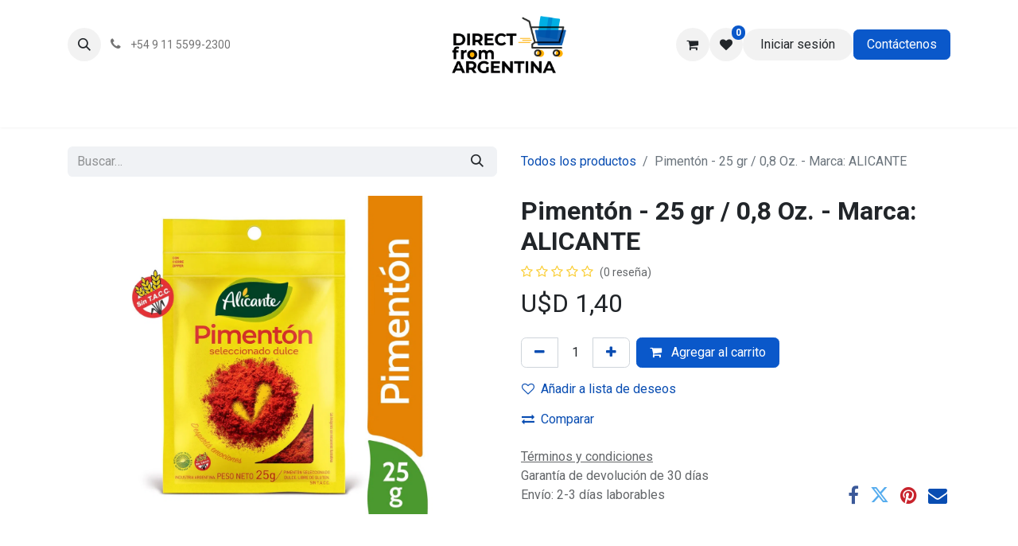

--- FILE ---
content_type: text/html; charset=utf-8
request_url: https://www.directfromargentina.com/shop/spc-015-pimenton-25-gr-08-oz-marca-alicante-25701
body_size: 8892
content:

        

    
        
<!DOCTYPE html>
<html lang="es-AR" data-website-id="5" data-main-object="product.template(25701,)" data-add2cart-redirect="1">
    <head>
        <meta charset="utf-8"/>
        <meta http-equiv="X-UA-Compatible" content="IE=edge"/>
        <meta name="viewport" content="width=device-width, initial-scale=1"/>
        <meta name="generator" content="Odoo"/>
            
        <meta property="og:type" content="website"/>
        <meta property="og:title" content="Pimentón - 25 gr / 0,8 Oz. - Marca: ALICANTE"/>
        <meta property="og:site_name" content="directfromargentina"/>
        <meta property="og:url" content="https://www.directfromargentina.com/shop/spc-015-pimenton-25-gr-08-oz-marca-alicante-25701"/>
        <meta property="og:image" content="https://www.directfromargentina.com/web/image/product.template/25701/image_1024?unique=a45c5ec"/>
        <meta property="og:description"/>
            
        <meta name="twitter:card" content="summary_large_image"/>
        <meta name="twitter:title" content="Pimentón - 25 gr / 0,8 Oz. - Marca: ALICANTE"/>
        <meta name="twitter:image" content="https://www.directfromargentina.com/web/image/product.template/25701/image_1024?unique=a45c5ec"/>
        <meta name="twitter:description"/>
        
        <link rel="canonical" href="https://www.directfromargentina.com/shop/spc-015-pimenton-25-gr-08-oz-marca-alicante-25701"/>
        
        <link rel="preconnect" href="https://fonts.gstatic.com/" crossorigin=""/>
        <title>Pimentón - 25 gr / 0,8 Oz. - Marca: ALICANTE | directfromargentina</title>
        <link type="image/x-icon" rel="shortcut icon" href="/web/image/website/5/favicon?unique=ef327c8"/>
        <link rel="preload" href="/web/static/src/libs/fontawesome/fonts/fontawesome-webfont.woff2?v=4.7.0" as="font" crossorigin=""/>
        <link type="text/css" rel="stylesheet" href="/web/assets/5/153395c/web.assets_frontend.min.css"/>
        <script id="web.layout.odooscript" type="bbe33cee476406e6f0712b34-text/javascript">
            var odoo = {
                csrf_token: "bb83188794c526971c9ee8406994898994c4e9b4o1800807576",
                debug: "",
            };
        </script>
        <script type="bbe33cee476406e6f0712b34-text/javascript">
            odoo.__session_info__ = {"is_admin": false, "is_system": false, "is_public": true, "is_website_user": true, "user_id": false, "is_frontend": true, "profile_session": null, "profile_collectors": null, "profile_params": null, "show_effect": true, "currencies": {"19": {"symbol": "$", "position": "before", "digits": [69, 2]}, "4": {"symbol": "$", "position": "after", "digits": [69, 2]}, "1": {"symbol": "\u20ac", "position": "after", "digits": [69, 2]}, "33": {"symbol": "$", "position": "before", "digits": [69, 2]}, "2": {"symbol": "U$D", "position": "before", "digits": [69, 2]}}, "bundle_params": {"lang": "es_AR", "website_id": 5}, "websocket_worker_version": "17.0-3", "translationURL": "/website/translations", "cache_hashes": {"translations": "04675a97613a60200b2ba0d72e0b5e33c7c30c8c"}, "recaptcha_public_key": "6Lf-NRInAAAAAHF5oZW2wcMiq49_6smi85zGRnTi", "geoip_country_code": "US", "geoip_phone_code": 1, "lang_url_code": "es_AR"};
            if (!/(^|;\s)tz=/.test(document.cookie)) {
                const userTZ = Intl.DateTimeFormat().resolvedOptions().timeZone;
                document.cookie = `tz=${userTZ}; path=/`;
            }
        </script>
        <script type="bbe33cee476406e6f0712b34-text/javascript" defer="defer" src="/web/assets/5/372881a/web.assets_frontend_minimal.min.js" onerror="__odooAssetError=1"></script>
        <script type="bbe33cee476406e6f0712b34-text/javascript" defer="defer" data-src="/web/assets/5/f34282c/web.assets_frontend_lazy.min.js" onerror="__odooAssetError=1"></script>
        
        
    </head>
    <body>



        <div id="wrapwrap" class="   ">
                <header id="top" data-anchor="true" data-name="Header" data-extra-items-toggle-aria-label="Botón de elementos adicionales" class="   o_header_standard o_hoverable_dropdown" style=" ">
                    
    <nav data-name="Navbar" aria-label="Main" class="navbar navbar-expand-lg navbar-light o_colored_level o_cc d-none d-lg-block pt-3 shadow-sm ">
        

            <div id="o_main_nav" class="o_main_nav container flex-wrap">
                <div class="o_header_hide_on_scroll d-grid align-items-center w-100 o_grid_header_3_cols pb-3">
                    <ul class="navbar-nav align-items-center gap-1">
                        
                        
        <li class="">
                <div class="modal fade css_editable_mode_hidden" id="o_search_modal" aria-hidden="true" tabindex="-1">
                    <div class="modal-dialog modal-lg pt-5">
                        <div class="modal-content mt-5">
    <form method="get" class="o_searchbar_form o_wait_lazy_js s_searchbar_input " action="/website/search" data-snippet="s_searchbar_input">
            <div role="search" class="input-group input-group-lg">
        <input type="search" name="search" class="search-query form-control oe_search_box border-0 bg-light border border-end-0 p-3" placeholder="Buscar…" value="" data-search-type="all" data-limit="5" data-display-image="true" data-display-description="true" data-display-extra-link="true" data-display-detail="true" data-order-by="name asc"/>
        <button type="submit" aria-label="Buscar" title="Buscar" class="btn oe_search_button border border-start-0 px-4 bg-o-color-4">
            <i class="oi oi-search"></i>
        </button>
    </div>

            <input name="order" type="hidden" class="o_search_order_by" value="name asc"/>
            
    
        </form>
                        </div>
                    </div>
                </div>
                <a data-bs-target="#o_search_modal" data-bs-toggle="modal" role="button" title="Búsqueda" href="#" class="btn rounded-circle p-1 lh-1 o_navlink_background text-reset o_not_editable">
                    <i class="oi oi-search fa-stack lh-lg"></i>
                </a>
        </li>
                        
                        
        <li class="">
                <div data-name="Text" class="s_text_block ">
                    <a href="tel:+549115599-2300" class="nav-link o_nav-link_secondary p-2" data-bs-original-title="" title="" aria-describedby="popover80808">
                        <i class="fa fa-1x fa-fw fa-phone me-1"></i>
                        <span class="o_force_ltr"><small>+54&nbsp;9 11 5599-2300</small></span></a>
                </div>
        </li>
                    </ul>
                    
    <a data-name="Navbar Logo" href="/" class="navbar-brand logo mx-auto mw-100">
            
            <span role="img" aria-label="Logo of directfromargentina" title="directfromargentina"><img src="/web/image/website/5/logo/directfromargentina?unique=ef327c8" class="img img-fluid" width="95" height="40" alt="directfromargentina" loading="lazy"/></span>
        </a>
    
                    <ul class="navbar-nav align-items-center gap-1 flex-wrap justify-content-end ms-auto">
                        
        
            <li class=" divider d-none"></li> 
            <li class="o_wsale_my_cart  ">
                <a href="/shop/cart" aria-label="Carrito de comercio electrónico" class="o_navlink_background btn position-relative rounded-circle p-1 text-reset">
                    <div class="">
                        <i class="fa fa-shopping-cart fa-stack"></i>
                        <sup class="my_cart_quantity badge text-bg-primary position-absolute top-0 end-0 mt-n1 me-n1 rounded-pill d-none" data-order-id="">0</sup>
                    </div>
                </a>
            </li>
        
        
            <li class="o_wsale_my_wish  ">
                <a href="/shop/wishlist" class="o_navlink_background btn position-relative rounded-circle p-1 text-reset">
                    <div class="">
                        <i class="fa fa-1x fa-heart fa-stack"></i>
                        <sup class="my_wish_quantity o_animate_blink badge text-bg-primary position-absolute top-0 end-0 mt-n1 me-n1 rounded-pill">0</sup>
                    </div>
                </a>
            </li>
        
            <li class=" o_no_autohide_item">
                <a href="/web/login" class="o_navlink_background btn rounded-circle text-reset">Iniciar sesión</a>
            </li>
                        
        
        
                        
        <li data-name="Language Selector" class="o_header_language_selector ">
        
        
        </li>
                        
        <li class="">
            <div class="oe_structure oe_structure_solo ">
                <section class="oe_unremovable oe_unmovable s_text_block o_colored_level" data-snippet="s_text_block" data-name="Text" style="background-image: none;">
                    <div class="container">
                        <a href="/contactus" class="oe_unremovable btn btn-primary btn_cta" data-bs-original-title="" title="" aria-describedby="popover992857">Contáctenos</a>
                    </div>
                </section>
            </div>
        </li>
                    </ul>
                </div>
                <div class="d-flex justify-content-center w-100">
                    
    <ul id="top_menu" role="menu" class="nav navbar-nav top_menu o_menu_loading pb-0">
        

                        
    <li role="presentation" class="nav-item">
        <a role="menuitem" href="/" class="nav-link ">
            <span>Inicio</span>
        </a>
    </li>
    <li role="presentation" class="nav-item">
        <a role="menuitem" href="https://www.directfromargentina.com/shop" class="nav-link ">
            <span>Products</span>
        </a>
    </li>
    <li role="presentation" class="nav-item">
        <a role="menuitem" href="/contactus" class="nav-link ">
            <span>Contáctenos</span>
        </a>
    </li>
    <li role="presentation" class="nav-item">
        <a role="menuitem" href="/about-us" class="nav-link ">
            <span>Quienes somos?</span>
        </a>
    </li>
    <li role="presentation" class="nav-item">
        <a role="menuitem" href="/faqs" class="nav-link ">
            <span>FAQS</span>
        </a>
    </li>
    <li role="presentation" class="nav-item">
        <a role="menuitem" href="/envios" class="nav-link ">
            <span>Envíos</span>
        </a>
    </li>
                    
    </ul>
                </div>
            </div>
        
    </nav>
    <nav data-name="Navbar" aria-label="Mobile" class="navbar  navbar-light o_colored_level o_cc o_header_mobile d-block d-lg-none shadow-sm px-0 ">
        

        <div class="o_main_nav container flex-wrap justify-content-between">
            
    <a data-name="Navbar Logo" href="/" class="navbar-brand logo ">
            
            <span role="img" aria-label="Logo of directfromargentina" title="directfromargentina"><img src="/web/image/website/5/logo/directfromargentina?unique=ef327c8" class="img img-fluid" width="95" height="40" alt="directfromargentina" loading="lazy"/></span>
        </a>
    
            <ul class="o_header_mobile_buttons_wrap navbar-nav flex-row align-items-center gap-2 mb-0">
        
            <li class=" divider d-none"></li> 
            <li class="o_wsale_my_cart  ">
                <a href="/shop/cart" aria-label="Carrito de comercio electrónico" class="o_navlink_background_hover btn position-relative rounded-circle border-0 p-1 text-reset">
                    <div class="">
                        <i class="fa fa-shopping-cart fa-stack"></i>
                        <sup class="my_cart_quantity badge text-bg-primary position-absolute top-0 end-0 mt-n1 me-n1 rounded-pill d-none" data-order-id="">0</sup>
                    </div>
                </a>
            </li>
        
        
            <li class="o_wsale_my_wish  ">
                <a href="/shop/wishlist" class="o_navlink_background_hover btn position-relative rounded-circle border-0 p-1 text-reset">
                    <div class="">
                        <i class="fa fa-1x fa-heart fa-stack"></i>
                        <sup class="my_wish_quantity o_animate_blink badge text-bg-primary position-absolute top-0 end-0 mt-n1 me-n1 rounded-pill">0</sup>
                    </div>
                </a>
            </li>
        
                <li class="o_not_editable">
                    <button class="nav-link btn me-auto p-2 o_not_editable" type="button" data-bs-toggle="offcanvas" data-bs-target="#top_menu_collapse_mobile" aria-controls="top_menu_collapse_mobile" aria-expanded="false" aria-label="Alternar navegación">
                        <span class="navbar-toggler-icon"></span>
                    </button>
                </li>
            </ul>
            <div id="top_menu_collapse_mobile" class="offcanvas offcanvas-end o_navbar_mobile">
                <div class="offcanvas-header justify-content-end o_not_editable">
                    <button type="button" class="nav-link btn-close" data-bs-dismiss="offcanvas" aria-label="Cerrar"></button>
                </div>
                <div class="offcanvas-body d-flex flex-column justify-content-between h-100 w-100">
                    <ul class="navbar-nav">
                        
                        
        <li class="">
    <form method="get" class="o_searchbar_form o_wait_lazy_js s_searchbar_input " action="/website/search" data-snippet="s_searchbar_input">
            <div role="search" class="input-group mb-3">
        <input type="search" name="search" class="search-query form-control oe_search_box border-0 bg-light rounded-start-pill text-bg-light ps-3" placeholder="Buscar…" value="" data-search-type="all" data-limit="0" data-display-image="true" data-display-description="true" data-display-extra-link="true" data-display-detail="true" data-order-by="name asc"/>
        <button type="submit" aria-label="Buscar" title="Buscar" class="btn oe_search_button rounded-end-pill bg-o-color-3 pe-3">
            <i class="oi oi-search"></i>
        </button>
    </div>

            <input name="order" type="hidden" class="o_search_order_by" value="name asc"/>
            
    
        </form>
        </li>
                        
    <ul role="menu" class="nav navbar-nav top_menu  ">
        

                            
    <li role="presentation" class="nav-item">
        <a role="menuitem" href="/" class="nav-link ">
            <span>Inicio</span>
        </a>
    </li>
    <li role="presentation" class="nav-item">
        <a role="menuitem" href="https://www.directfromargentina.com/shop" class="nav-link ">
            <span>Products</span>
        </a>
    </li>
    <li role="presentation" class="nav-item">
        <a role="menuitem" href="/contactus" class="nav-link ">
            <span>Contáctenos</span>
        </a>
    </li>
    <li role="presentation" class="nav-item">
        <a role="menuitem" href="/about-us" class="nav-link ">
            <span>Quienes somos?</span>
        </a>
    </li>
    <li role="presentation" class="nav-item">
        <a role="menuitem" href="/faqs" class="nav-link ">
            <span>FAQS</span>
        </a>
    </li>
    <li role="presentation" class="nav-item">
        <a role="menuitem" href="/envios" class="nav-link ">
            <span>Envíos</span>
        </a>
    </li>
                        
    </ul>
                        
        <li class="">
                <div data-name="Text" class="s_text_block mt-2 border-top pt-2 o_border_contrast">
                    <a href="tel:+549115599-2300" class="nav-link o_nav-link_secondary p-2" data-bs-original-title="" title="" aria-describedby="popover80808">
                        <i class="fa fa-1x fa-fw fa-phone me-1"></i>
                        <span class="o_force_ltr"><small>+54&nbsp;9 11 5599-2300</small></span></a>
                </div>
        </li>
                        
                    </ul>
                    <ul class="navbar-nav gap-2 mt-3 w-100">
                        
            <li class=" o_no_autohide_item">
                <a href="/web/login" class="btn btn-outline-secondary w-100">Iniciar sesión</a>
            </li>
                        
        
        
                        
        <li data-name="Language Selector" class="o_header_language_selector ">
        
        
        </li>
                        
        <li class="">
            <div class="oe_structure oe_structure_solo ">
                <section class="oe_unremovable oe_unmovable s_text_block o_colored_level" data-snippet="s_text_block" data-name="Text" style="background-image: none;">
                    <div class="container">
                        <a href="/contactus" class="oe_unremovable btn btn-primary btn_cta w-100" data-bs-original-title="" title="" aria-describedby="popover992857">Contáctenos</a>
                    </div>
                </section>
            </div>
        </li>
                    </ul>
                </div>
            </div>
        </div>
    
    </nav>
    
        </header>
                <main>
                    
            <div itemscope="itemscope" itemtype="http://schema.org/Product" id="wrap" class="js_sale o_wsale_product_page ecom-zoomable zoomodoo-next" data-ecom-zoom-click="1">
                <div class="oe_structure oe_empty oe_structure_not_nearest" id="oe_structure_website_sale_product_1" data-editor-message="MUEVA BLOQUES AQUÍ PARA MOSTRARLOS EN TODOS LOS PRODUCTOS"></div>
                <section id="product_detail" class="container py-4 oe_website_sale " data-view-track="1" data-product-tracking-info="{&#34;item_id&#34;: 105651, &#34;item_name&#34;: &#34;[SPC-015] Piment\u00f3n - 25 gr / 0,8 Oz. - Marca: ALICANTE&#34;, &#34;item_category&#34;: &#34;Piment\u00f3n&#34;, &#34;currency&#34;: &#34;USD&#34;, &#34;price&#34;: 1.4000000000000001}">
                    <div class="row align-items-center">
                        <div class="col-lg-6 d-flex align-items-center">
                            <div class="d-flex justify-content-between w-100">
    <form method="get" class="o_searchbar_form o_wait_lazy_js s_searchbar_input o_wsale_products_searchbar_form me-auto flex-grow-1 mb-2 mb-lg-0" action="/shop" data-snippet="s_searchbar_input">
            <div role="search" class="input-group me-sm-2">
        <input type="search" name="search" class="search-query form-control oe_search_box border-0 bg-light border-0 text-bg-light" placeholder="Buscar…" data-search-type="products" data-limit="5" data-display-image="true" data-display-description="true" data-display-extra-link="true" data-display-detail="true" data-order-by="name asc"/>
        <button type="submit" aria-label="Buscar" title="Buscar" class="btn oe_search_button btn btn-light">
            <i class="oi oi-search"></i>
        </button>
    </div>

            <input name="order" type="hidden" class="o_search_order_by" value="name asc"/>
            
        
        </form>
        <div class="o_pricelist_dropdown dropdown d-none">

            <a role="button" href="#" data-bs-toggle="dropdown" class="dropdown-toggle btn btn-light">
                TARIFA DFA - GENERAL
            </a>
            <div class="dropdown-menu" role="menu">
                    <a role="menuitem" class="dropdown-item" href="/shop/change_pricelist/2169">
                        <span class="switcher_pricelist small" data-pl_id="2169">TARIFA DFA - GENERAL</span>
                    </a>
            </div>
        </div>
                            </div>
                        </div>
                        <div class="col-lg-6 d-flex align-items-center">
                            <ol class="breadcrumb p-0 mb-2 m-lg-0">
                                <li class="breadcrumb-item o_not_editable">
                                    <a href="/shop">Todos los productos</a>
                                </li>
                                
                                <li class="breadcrumb-item active">
                                    <span>Pimentón - 25 gr / 0,8 Oz. - Marca: ALICANTE</span>
                                </li>
                            </ol>
                        </div>
                    </div>
                    <div class="row" id="product_detail_main" data-name="Product Page" data-image_width="50_pc" data-image_layout="carousel">
                        <div class="col-lg-6 mt-lg-4 o_wsale_product_images position-relative">
        <div id="o-carousel-product" class="carousel slide position-sticky mb-3 overflow-hidden" data-bs-ride="carousel" data-bs-interval="0" data-name="Carrusel de producto">
            <div class="o_carousel_product_outer carousel-outer position-relative flex-grow-1 overflow-hidden">
                <div class="carousel-inner h-100">
                        <div class="carousel-item h-100 text-center active">
        <div class="position-relative d-inline-flex overflow-hidden m-auto h-100">
            <span class="o_ribbon  z-index-1" style=""></span>
            <div class="d-flex align-items-start justify-content-center h-100 oe_unmovable"><img src="/web/image/product.product/105651/image_1024/%5BSPC-015%5D%20Piment%C3%B3n%20-%2025%20gr%20-%200%2C8%20Oz.%20-%20Marca:%20ALICANTE?unique=a45c5ec" class="img img-fluid oe_unmovable product_detail_img mh-100" alt="Pimentón - 25 gr / 0,8 Oz. - Marca: ALICANTE" data-zoom="1" data-zoom-image="/web/image/product.product/105651/image_1920/%5BSPC-015%5D%20Piment%C3%B3n%20-%2025%20gr%20-%200%2C8%20Oz.%20-%20Marca:%20ALICANTE?unique=a45c5ec" loading="lazy"/></div>
        </div>
                        </div>
                </div>
            </div>
        <div class="o_carousel_product_indicators pt-2 overflow-hidden">
        </div>
        </div>
                        </div>
                        <div id="product_details" class="col-lg-6 mt-md-4">
                            
                            <h1 itemprop="name">Pimentón - 25 gr / 0,8 Oz. - Marca: ALICANTE</h1>
                            <span itemprop="url" style="display:none;">https://www.directfromargentina.com/shop/spc-015-pimenton-25-gr-08-oz-marca-alicante-25701</span>
                            <span itemprop="image" style="display:none;">https://www.directfromargentina.com/web/image/product.template/25701/image_1920?unique=a45c5ec</span>
                                <a href="#o_product_page_reviews" class="o_product_page_reviews_link text-decoration-none">
        <div class="o_website_rating_static">
                    <i class="fa fa-star-o" role="img"></i>
                    <i class="fa fa-star-o" role="img"></i>
                    <i class="fa fa-star-o" role="img"></i>
                    <i class="fa fa-star-o" role="img"></i>
                    <i class="fa fa-star-o" role="img"></i>
                <small class="text-muted ms-1">
                    (0 reseña)
                </small>
        </div>
                                </a>
                            
                            
                            <form action="/shop/cart/update" method="POST">
                                <input type="hidden" name="csrf_token" value="bb83188794c526971c9ee8406994898994c4e9b4o1800807576"/>
                                <div class="js_product js_main_product mb-3">
                                    <div>
        <div itemprop="offers" itemscope="itemscope" itemtype="http://schema.org/Offer" class="product_price mt-2 mb-3 d-inline-block">
            <h3 class="css_editable_mode_hidden">
                <span class="oe_price" style="white-space: nowrap;" data-oe-type="monetary" data-oe-expression="combination_info[&#39;price&#39;]">U$D <span class="oe_currency_value">1,40</span></span>
                <span itemprop="price" style="display:none;">1.4000000000000001</span>
                <span itemprop="priceCurrency" style="display:none;">USD</span>
                <span style="text-decoration: line-through; white-space: nowrap;" itemprop="listPrice" class="text-danger oe_default_price ms-1 h5 d-none" data-oe-type="monetary" data-oe-expression="combination_info[&#39;list_price&#39;]">U$D <span class="oe_currency_value">1,40</span></span>
            </h3>
            <h3 class="css_non_editable_mode_hidden decimal_precision" data-precision="2">
                <span>U$D <span class="oe_currency_value">1,40</span></span>
            </h3>
        </div>
        <div id="product_unavailable" class="d-none">
            <h3 class="fst-italic">Not Available For Sale</h3>
        </div>
                                    </div>
                                    
                                        <input type="hidden" class="product_id" name="product_id" value="105651"/>
                                        <input type="hidden" class="product_template_id" name="product_template_id" value="25701"/>
                                        <input type="hidden" class="product_category_id" name="product_category_id" value="339"/>
        <ul class="list-unstyled js_add_cart_variants mb-0 flex-column" data-attribute_exclusions="{&#34;exclusions&#34;: {&#34;22952&#34;: []}, &#34;archived_combinations&#34;: [], &#34;parent_exclusions&#34;: {}, &#34;parent_combination&#34;: [], &#34;parent_product_name&#34;: null, &#34;mapped_attribute_names&#34;: {&#34;22952&#34;: &#34;Contenido Neto: 25 gr. / 0.88 Oz.&#34;}}">
                
                <li data-attribute_id="74" data-attribute_name="Contenido Neto" data-attribute_display_type="radio" class="variant_attribute d-none">

                    
                    <strong class="attribute_name">Contenido Neto</strong>

                        <ul data-attribute_id="74" class="list-inline list-unstyled o_wsale_product_attribute ">
                                <li class="list-inline-item mb-3 js_attribute_value" style="margin: 0;">
                                    <label class="col-form-label">
                                        <div class="form-check">
                                            <input type="radio" class="form-check-input js_variant_change always" checked="True" name="ptal-4779" value="22952" data-value_id="22952" data-value_name="25 gr. / 0.88 Oz." data-attribute_name="Contenido Neto" data-is_single="True"/>
                                            <div class="radio_input_value form-check-label">
                                                <span>25 gr. / 0.88 Oz.</span>
                                            </div>
                                        </div>
                                    </label>
                                </li>
                        </ul>
                </li>
        </ul>
                                    
                                    <p class="css_not_available_msg alert alert-warning">Esta combinación no existe.</p>
                                    <div id="o_wsale_cta_wrapper" class="d-flex flex-wrap align-items-center">
                                        
        <div contenteditable="false" class="css_quantity input-group d-inline-flex me-2 mb-2 align-middle">
            <a class="btn btn-link js_add_cart_json" aria-label="Eliminar uno" title="Eliminar uno" href="#">
                <i class="fa fa-minus"></i>
            </a>
            <input type="text" class="form-control quantity text-center" data-min="1" name="add_qty" value="1"/>
            <a class="btn btn-link float_left js_add_cart_json" aria-label="Añada uno" title="Añada uno" href="#">
                <i class="fa fa-plus"></i>
            </a>
        </div>
                                        <div id="add_to_cart_wrap" class="d-inline-flex align-items-center mb-2 me-auto">
                                            <a data-animation-selector=".o_wsale_product_images" role="button" id="add_to_cart" href="#" class="btn btn-primary js_check_product a-submit flex-grow-1">
                                                <i class="fa fa-shopping-cart me-2"></i>
                                                Agregar al carrito
                                            </a>
                                        </div>
                                        <div id="product_option_block" class="d-flex flex-wrap w-100">
            
                <button type="button" role="button" class="btn btn-link px-0 pe-3 o_add_wishlist_dyn" data-action="o_wishlist" title="Añadir a lista de deseos" data-product-template-id="25701" data-product-product-id="105651"><i class="fa fa-heart-o me-2" role="img" aria-label="Add to wishlist"></i>Añadir a lista de deseos</button>
            </div>
                                    </div>
            <button type="button" role="button" class="d-none d-md-block btn btn-link px-0 o_add_compare_dyn" aria-label="Comparar" data-action="o_comparelist" data-product-product-id="105651">
                    <span class="fa fa-exchange me-2"></span>Comparar
            </button>
      <div class="availability_messages o_not_editable"></div>
                                    <div id="contact_us_wrapper" class="d-none oe_structure oe_structure_solo ">
                                        <section class="s_text_block" data-snippet="s_text_block" data-name="Text">
                                            <div class="container">
                                                <a class="btn btn-primary btn_cta" href="/contactus">Contáctenos
                                                </a>
                                            </div>
                                        </section>
                                    </div>
        <div class="o_product_tags o_field_tags d-flex flex-wrap align-items-center gap-2">
        </div>
                                </div>
                            </form>
                            <div id="o_product_terms_and_share" class="d-flex justify-content-between flex-column flex-md-row align-items-md-end mb-3">
            <p class="text-muted mb-0">
                <a href="/terms" class="text-muted"><u>Términos y condiciones</u></a><br/>
                Garantía de devolución de 30 días<br/>
                Envío: 2-3 días laborables
            </p>
            <div class="h4 mt-3 mb-0 d-flex justify-content-md-end flex-shrink-0" contenteditable="false">
    <div data-snippet="s_share" class="s_share text-start o_no_link_popover text-lg-end">
        <a href="https://www.facebook.com/sharer/sharer.php?u={url}" target="_blank" aria-label="Facebook" class="s_share_facebook mx-1 my-0">
            <i class="fa fa-facebook "></i>
        </a>
        <a href="https://twitter.com/intent/tweet?text={title}&amp;url={url}" target="_blank" aria-label="Twitter" class="s_share_twitter mx-1 my-0">
            <i class="fa fa-twitter "></i>
        </a>
        <a href="https://pinterest.com/pin/create/button/?url={url}&amp;media={media}&amp;description={title}" target="_blank" aria-label="Pinterest" class="s_share_pinterest mx-1 my-0">
            <i class="fa fa-pinterest "></i>
        </a>
        <a href="/cdn-cgi/l/email-protection#82bde0ede6fbbff9f7f0eeffa4e3eff2b9f1f7e0e8e7e1f6bff9f6ebf6eee7ff" aria-label="Correo electrónico" class="s_share_email mx-1 my-0">
            <i class="fa fa-envelope "></i>
        </a>
    </div>
            </div>
                            </div>
          <input id="wsale_user_email" type="hidden" value=""/>
                        </div>
                    </div>
                </section>
                <div itemprop="description" class="oe_structure oe_empty mt16" id="product_full_description"><p><br></p></div>
                <section class="pt32 pb32" id="product_full_spec">
                    <div class="container">
                        <div class="d-flex justify-content-between align-items-center mb-4">
                            <h3 class="m-0">Especificaciones</h3>
                        </div>
                        <div id="product_specifications">
                            <div class="row">
                                    <div class="col-lg-6">
                                        <table class="table">
                                            
                                            <tr>
                                                <td class="w-25"><span>Contenido Neto</span></td>
                                                <td class="w-75 text-muted">
                                                        <span>25 gr. / 0.88 Oz.</span>
                                                </td>
                                            </tr>
                                        </table>
                                    </div>
                                    <div class="col-lg-6">
                                        <table class="table">
                                        </table>
                                    </div>
                            </div>
                        </div>
                    </div>
                </section>
                <div class="oe_structure oe_empty oe_structure_not_nearest mt16" id="oe_structure_website_sale_product_2" data-editor-message="MUEVA BLOQUES AQUÍ PARA MOSTRARLOS EN TODOS LOS PRODUCTOS"></div>
            </div>
        
        <div id="o_shared_blocks" class="oe_unremovable"></div>
                </main>
                <footer id="bottom" data-anchor="true" data-name="Footer" class="o_footer o_colored_level o_cc ">
                    <div id="footer" class="oe_structure oe_structure_solo">
      <section class="s_text_block pt40 pb16" data-snippet="s_text_block" data-name="Text" style="background-image: none;" data-bs-original-title="" title="" aria-describedby="tooltip261999">
        <div class="container">
          <div class="row">
            <div class="col-lg-2 pt24 pb24 o_colored_level" data-bs-original-title="" title="" aria-describedby="tooltip951296">
              <h5 class="mb-3">Enlaces de Ínteres</h5>
              <ul class="list-unstyled">
                <li data-bs-original-title="" title="" aria-describedby="tooltip98629">
                  <a href="/"><span data-o-link-zws="start">​</span>Inicio</a>
                  <span data-o-link-zws="after">​</span>
                </li>
                <li>
                  <a href="/about-us" data-bs-original-title="" title=""><span data-o-link-zws="start">​</span>Quienes somos</a>
                  <span data-o-link-zws="after">​</span>
                </li>
                <li data-bs-original-title="" title="" aria-describedby="tooltip637817">
                  <a href="/shop" data-bs-original-title="" title=""><span data-o-link-zws="start">​</span>Productos</a>
                  <span data-o-link-zws="after">​</span>
                </li>
                <li data-bs-original-title="" title="" aria-describedby="tooltip853681">
                  <a href="/contactus" data-bs-original-title="" title=""><span data-o-link-zws="start">​</span>Contáctenos</a>
                  <span data-o-link-zws="after">​</span>
                </li>
              </ul>
            </div>
            <div class="col-lg-5 pt24 o_colored_level pb24">
              <h5 class="mb-3">Quienes somos</h5>
              <p>Porque es lindo sentirse cerca y acompañado, desde DIRECT FROM ARGENTINA queremos colaborar en esta tarea permitiendo que cualquiera pueda acceder a productos de nuestra querida ARGENTINA.</p>
              <p>
                <br/>
              </p>
              <p>&nbsp;Trabajamos constantemente para sumar nuevos productos a nuestro catálogo.<br/></p>
            </div>
            <div id="connect" class="col-lg-4 offset-lg-1 pt24 pb24 o_colored_level" data-bs-original-title="" title="" aria-describedby="tooltip181858">
              <h5 class="mb-3">Contactesé con nosotros</h5>
              <ul class="list-unstyled" data-bs-original-title="" title="" aria-describedby="tooltip596841">
                <li data-bs-original-title="" title="" aria-describedby="tooltip160267">
                  <i class="fa fa-comment fa-fw me-2"></i>
                  <a href="/contactus" data-bs-original-title="" title=""><span data-o-link-zws="start">​</span>Contáctenos</a>
                  <span data-o-link-zws="after">​</span>
                </li>
                <li data-bs-original-title="" title="" aria-describedby="tooltip186461">
                  <i class="fa fa-envelope fa-fw me-2"></i>
                  <a href="/cdn-cgi/l/email-protection#84ece1e8e8ebc4e0edf6e1e7f0e2f6ebe9e5f6e3e1eaf0edeae5aae7ebe9" data-bs-original-title="" title=""><span data-o-link-zws="start">​</span><span class="__cf_email__" data-cfemail="e28a878e8e8da2868b9087819684908d8f839085878c968b8c83cc818d8f">[email&#160;protected]</span></a>
                  <span data-o-link-zws="after">​</span>
                </li>
                <li>
                  <i class="fa fa-fw me-2 fa-whatsapp" data-bs-original-title="" title="" aria-describedby="tooltip320910"></i>
                  <span class="o_force_ltr">
                    <a href="https://wa.me/+5491155992300" data-bs-original-title="" title=""><span data-o-link-zws="start">​</span>+54 (911) 5599-2300</a>
                    <span data-o-link-zws="after">​</span>
                  </span>
                </li>
              </ul>
              <div class="s_share text-start" data-snippet="s_share" data-name="Social Media" data-bs-original-title="" title="" aria-describedby="tooltip225030">
                <h5 class="s_share_title d-none">Síganos</h5>
                <a href="/website/social/facebook" class="s_share_facebook" target="_blank">
                  <i class="fa fa-facebook rounded-circle shadow-sm"></i>
                </a>
                <a href="/website/social/instagram" class="s_share_twitter" target="_blank" data-bs-original-title="" title="">
                  <i class="fa shadow-sm fa-instagram fa-twitter rounded-circle" data-bs-original-title="" title="" aria-describedby="tooltip169597"></i>
                </a>
                <a href="/" class="link-800 float-end">
                  <i class="fa fa-home rounded-circle shadow-sm"></i>
                </a>
              </div>
            </div>
          </div>
        </div>
      </section>
    </div>
  <div class="o_footer_copyright o_colored_level o_cc" data-name="Copyright">
                        <div class="container py-3">
                            <div class="row">
                                <div class="col-sm text-center text-sm-start text-muted">
                                    <span class="o_footer_copyright_name mr-2">Copyright © DTR ASSOCIATES LLC</span>
        
        
  </div>
                                <div class="col-sm text-center text-sm-end o_not_editable">
        <div class="o_brand_promotion">
        Con tecnología de 
            <a target="_blank" class="badge text-bg-light" href="http://www.odoo.com?utm_source=db&amp;utm_medium=website">
                <img alt="Odoo" src="/web/static/img/odoo_logo_tiny.png" width="62" height="20" style="width: auto; height: 1em; vertical-align: baseline;" loading="lazy"/>
            </a>
        - 
                    El mejor <a target="_blank" href="http://www.odoo.com/app/ecommerce?utm_source=db&amp;utm_medium=website">Comercio electrónico de código abierto</a>
                
        </div>
                                </div>
                            </div>
                        </div>
                    </div>
                </footer>
            </div>
            <script data-cfasync="false" src="/cdn-cgi/scripts/5c5dd728/cloudflare-static/email-decode.min.js"></script><script id="tracking_code" async="async" src="https://www.googletagmanager.com/gtag/js?id=G-HBWESM6SWH" type="bbe33cee476406e6f0712b34-text/javascript"></script>
            <script id="tracking_code_config" type="bbe33cee476406e6f0712b34-text/javascript">
                window.dataLayer = window.dataLayer || [];
                function gtag(){dataLayer.push(arguments);}
                gtag('consent', 'default', {
                    'ad_storage': 'denied',
                    'ad_user_data': 'denied',
                    'ad_personalization': 'denied',
                    'analytics_storage': 'denied',
                });
                gtag('js', new Date());
                gtag('config', 'G-HBWESM6SWH');
                function allConsentsGranted() {
                    gtag('consent', 'update', {
                        'ad_storage': 'granted',
                        'ad_user_data': 'granted',
                        'ad_personalization': 'granted',
                        'analytics_storage': 'granted',
                    });
                }
                    allConsentsGranted();
            </script>
        
        <script src="/cdn-cgi/scripts/7d0fa10a/cloudflare-static/rocket-loader.min.js" data-cf-settings="bbe33cee476406e6f0712b34-|49" defer></script><script defer src="https://static.cloudflareinsights.com/beacon.min.js/vcd15cbe7772f49c399c6a5babf22c1241717689176015" integrity="sha512-ZpsOmlRQV6y907TI0dKBHq9Md29nnaEIPlkf84rnaERnq6zvWvPUqr2ft8M1aS28oN72PdrCzSjY4U6VaAw1EQ==" data-cf-beacon='{"version":"2024.11.0","token":"b23e4ca095c14a9b82f57fb1c3666457","r":1,"server_timing":{"name":{"cfCacheStatus":true,"cfEdge":true,"cfExtPri":true,"cfL4":true,"cfOrigin":true,"cfSpeedBrain":true},"location_startswith":null}}' crossorigin="anonymous"></script>
</body>
</html>
    